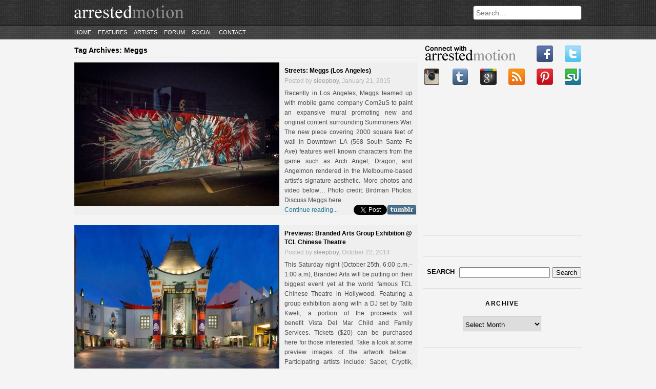

--- FILE ---
content_type: text/html; charset=UTF-8
request_url: https://arrestedmotion.com/tag/meggs/page/2/
body_size: 12575
content:
<!DOCTYPE html>
<html lang="en-US">
<head>
	<meta http-equiv="Content-Type" content="text/html; charset=UTF-8" />
	<meta charset="UTF-8" />
	<meta name="description" content="&quot;the aim of every artist is to arrest motion&#8230;&quot; -Faulkner" />
	<link rel="profile" href="https://gmpg.org/xfn/11" />
	<link rel="pingback" href="https://arrestedmotion.com/xmlrpc.php" />
	<title>Meggs &laquo; Arrested Motion</title>
	
<style>
#cmn_wrap {background:#f4f4f4; padding-top:10px !important}
body > header {margin-bottom:0 !important;}
</style>

						
	
	<!--[if lt IE 9]>
		<script src="https://html5shim.googlecode.com/svn/trunk/html5.js"></script>
	<![endif]-->
    
       
    
    	<meta property="og:title" content="Meggs &laquo; Arrested Motion"/>
	<meta property="og:type" content="article"/>
	<meta property="og:image" content="https://arrestedmotion.com/wp-content/uploads/2015/01/birdman-meggs-videogame-35-145x110.jpg"/>
	<meta property="og:site_name" content="ArrestedMotion"/>
	<meta property="og:description" content="&quot;the aim of every artist is to arrest motion&#8230;&quot; -Faulkner"/>

<meta property="og:url" content="https://arrestedmotion.com/2015/01/streets-meggs-los-angeles/"><meta rel="canonical" content="https://arrestedmotion.com/2015/01/streets-meggs-los-angeles/"><meta name='robots' content='max-image-preview:large' />
<script type="text/javascript">
/* <![CDATA[ */
window._wpemojiSettings = {"baseUrl":"https:\/\/s.w.org\/images\/core\/emoji\/15.0.3\/72x72\/","ext":".png","svgUrl":"https:\/\/s.w.org\/images\/core\/emoji\/15.0.3\/svg\/","svgExt":".svg","source":{"concatemoji":"https:\/\/arrestedmotion.com\/wp-includes\/js\/wp-emoji-release.min.js"}};
/*! This file is auto-generated */
!function(i,n){var o,s,e;function c(e){try{var t={supportTests:e,timestamp:(new Date).valueOf()};sessionStorage.setItem(o,JSON.stringify(t))}catch(e){}}function p(e,t,n){e.clearRect(0,0,e.canvas.width,e.canvas.height),e.fillText(t,0,0);var t=new Uint32Array(e.getImageData(0,0,e.canvas.width,e.canvas.height).data),r=(e.clearRect(0,0,e.canvas.width,e.canvas.height),e.fillText(n,0,0),new Uint32Array(e.getImageData(0,0,e.canvas.width,e.canvas.height).data));return t.every(function(e,t){return e===r[t]})}function u(e,t,n){switch(t){case"flag":return n(e,"\ud83c\udff3\ufe0f\u200d\u26a7\ufe0f","\ud83c\udff3\ufe0f\u200b\u26a7\ufe0f")?!1:!n(e,"\ud83c\uddfa\ud83c\uddf3","\ud83c\uddfa\u200b\ud83c\uddf3")&&!n(e,"\ud83c\udff4\udb40\udc67\udb40\udc62\udb40\udc65\udb40\udc6e\udb40\udc67\udb40\udc7f","\ud83c\udff4\u200b\udb40\udc67\u200b\udb40\udc62\u200b\udb40\udc65\u200b\udb40\udc6e\u200b\udb40\udc67\u200b\udb40\udc7f");case"emoji":return!n(e,"\ud83d\udc26\u200d\u2b1b","\ud83d\udc26\u200b\u2b1b")}return!1}function f(e,t,n){var r="undefined"!=typeof WorkerGlobalScope&&self instanceof WorkerGlobalScope?new OffscreenCanvas(300,150):i.createElement("canvas"),a=r.getContext("2d",{willReadFrequently:!0}),o=(a.textBaseline="top",a.font="600 32px Arial",{});return e.forEach(function(e){o[e]=t(a,e,n)}),o}function t(e){var t=i.createElement("script");t.src=e,t.defer=!0,i.head.appendChild(t)}"undefined"!=typeof Promise&&(o="wpEmojiSettingsSupports",s=["flag","emoji"],n.supports={everything:!0,everythingExceptFlag:!0},e=new Promise(function(e){i.addEventListener("DOMContentLoaded",e,{once:!0})}),new Promise(function(t){var n=function(){try{var e=JSON.parse(sessionStorage.getItem(o));if("object"==typeof e&&"number"==typeof e.timestamp&&(new Date).valueOf()<e.timestamp+604800&&"object"==typeof e.supportTests)return e.supportTests}catch(e){}return null}();if(!n){if("undefined"!=typeof Worker&&"undefined"!=typeof OffscreenCanvas&&"undefined"!=typeof URL&&URL.createObjectURL&&"undefined"!=typeof Blob)try{var e="postMessage("+f.toString()+"("+[JSON.stringify(s),u.toString(),p.toString()].join(",")+"));",r=new Blob([e],{type:"text/javascript"}),a=new Worker(URL.createObjectURL(r),{name:"wpTestEmojiSupports"});return void(a.onmessage=function(e){c(n=e.data),a.terminate(),t(n)})}catch(e){}c(n=f(s,u,p))}t(n)}).then(function(e){for(var t in e)n.supports[t]=e[t],n.supports.everything=n.supports.everything&&n.supports[t],"flag"!==t&&(n.supports.everythingExceptFlag=n.supports.everythingExceptFlag&&n.supports[t]);n.supports.everythingExceptFlag=n.supports.everythingExceptFlag&&!n.supports.flag,n.DOMReady=!1,n.readyCallback=function(){n.DOMReady=!0}}).then(function(){return e}).then(function(){var e;n.supports.everything||(n.readyCallback(),(e=n.source||{}).concatemoji?t(e.concatemoji):e.wpemoji&&e.twemoji&&(t(e.twemoji),t(e.wpemoji)))}))}((window,document),window._wpemojiSettings);
/* ]]> */
</script>
<link rel='stylesheet' id='style-css' href='https://arrestedmotion.com/wp-content/themes/arrestedmotion/assets/css/style.css' type='text/css' media='all' />
<link rel='stylesheet' id='orbit_css-css' href='https://arrestedmotion.com/wp-content/themes/arrestedmotion/assets/css/orbit.css' type='text/css' media='all' />
<style id='wp-emoji-styles-inline-css' type='text/css'>

	img.wp-smiley, img.emoji {
		display: inline !important;
		border: none !important;
		box-shadow: none !important;
		height: 1em !important;
		width: 1em !important;
		margin: 0 0.07em !important;
		vertical-align: -0.1em !important;
		background: none !important;
		padding: 0 !important;
	}
</style>
<script type="text/javascript" src="https://arrestedmotion.com/wp-includes/js/jquery/jquery.min.js" id="jquery-core-js"></script>
<script type="text/javascript" src="https://arrestedmotion.com/wp-includes/js/jquery/jquery-migrate.min.js" id="jquery-migrate-js"></script>
<script type="text/javascript" src="https://arrestedmotion.com/wp-content/themes/arrestedmotion/assets/js/jquery.orbit-1.2.3.min.js" id="orbit_js-js"></script>
<script type="text/javascript" src="https://arrestedmotion.com/wp-content/themes/arrestedmotion/assets/js/jquery.threedots.min.js" id="threedots-js"></script>
<script type="text/javascript" src="https://arrestedmotion.com/wp-content/themes/arrestedmotion/assets/js/custom.js" id="custom_script-js"></script>
<link rel="https://api.w.org/" href="https://arrestedmotion.com/wp-json/" /><link rel="alternate" title="JSON" type="application/json" href="https://arrestedmotion.com/wp-json/wp/v2/tags/2420" /><!-- Catalyst | Begin head script -->
<!-- Complex Catalyst plugin ver: 0.0.6 -->
<script data-cfasync="false" type="text/javascript">
    window.catalyst = window.catalyst || {cmd: []};

    var catalystConfig = {
        site: 'cmn_arrestedmotion', // set in admin
        silo: 's_sty', // set in admin
        zone: 'blog',
        tier: 'to,t2,subhome',
        kw: '',
        exclude: '',
        toolbar: {
            theme: 'light', // set in admin
        }
    };
</script>
<script async type="text/javascript" src="https://media.complex.com/common/catalyst.js"></script>
<!-- Catalyst | End head script -->
		<style type="text/css" id="wp-custom-css">
			article .post-excerpt {height: unset}

article .read-more {position: unset}

.share-buttons {left: 465px; bottom: 20px}

.share-twitter {left: 80px}		</style>
		
	


	
</head>

<body class="archive paged tag tag-meggs tag-2420 paged-2 tag-paged-2">


<header>

<div id="cmn_ad_tag_head"  class="fw_arrestedmotion"></div>
<script>window.catalyst.cmd.push('loadAds',[['top', 'cmn_ad_tag_head']]);</script>



	
	<div class="container">
		<a href="https://arrestedmotion.com"><img src="https://arrestedmotion.com/wp-content/themes/arrestedmotion/assets/img/logo.png" alt="ArrestedMotion logo"></a>

		<div id="search-bar">
			<form action="https://arrestedmotion.com" id="searchform" method="get" role="search">
				<input type="text" id="s" name="s" placeholder="Search...">
			</form>
		</div>
	</div><!-- .container -->
	<div class="container navigation">
		<nav>
			<div class="menu-primary-container"><ul id="menu-primary" class="menu"><li id="menu-item-181137" class="menu-item menu-item-type-custom menu-item-object-custom menu-item-181137"><a href="http://www.arrestedmotion.com">Home</a></li>
<li id="menu-item-181142" class="menu-item menu-item-type-post_type menu-item-object-page menu-item-181142"><a href="https://arrestedmotion.com/features/">Features</a></li>
<li id="menu-item-338437" class="menu-item menu-item-type-post_type menu-item-object-page menu-item-338437"><a href="https://arrestedmotion.com/artists/">Artists</a></li>
<li id="menu-item-181147" class="menu-item menu-item-type-custom menu-item-object-custom menu-item-181147"><a href="http://artchival.proboards.com">Forum</a></li>
<li id="menu-item-181148" class="menu-item menu-item-type-custom menu-item-object-custom menu-item-has-children menu-item-181148"><a href="/">Social</a>
<ul class="sub-menu">
	<li id="menu-item-181149" class="menu-item menu-item-type-custom menu-item-object-custom menu-item-181149"><a href="https://www.facebook.com/arrestedmotion">Facebook</a></li>
	<li id="menu-item-181150" class="menu-item menu-item-type-custom menu-item-object-custom menu-item-181150"><a href="https://instagram.heroku.com/users/arrestedmotion">Instagram</a></li>
	<li id="menu-item-181151" class="menu-item menu-item-type-custom menu-item-object-custom menu-item-181151"><a href="https://twitter.com/arrestedmotion">Twitter</a></li>
	<li id="menu-item-181152" class="menu-item menu-item-type-custom menu-item-object-custom menu-item-181152"><a href="https://arrestedmotion.tumblr.com/">tumblr</a></li>
	<li id="menu-item-181153" class="menu-item menu-item-type-custom menu-item-object-custom menu-item-181153"><a href="https://pinterest.com/arrestedmotion/">Pinterest</a></li>
</ul>
</li>
<li id="menu-item-332330" class="menu-item menu-item-type-post_type menu-item-object-page menu-item-332330"><a href="https://arrestedmotion.com/contact/">Contact</a></li>
</ul></div>		</nav>
	</div>
</header>



<div id="cmn_wrap">


<div id="page">

<div id="wrap">

	<div id="content">

		<div class="page-title">
			Tag Archives: <span>Meggs</span>		</div>

		
			
				<article id="post-269040" class="post-269040 post type-post status-publish format-standard has-post-thumbnail hentry category-features category-seen-on-streets category-street category-video tag-featured tag-features tag-los-angeles tag-meggs tag-seen-on-streets tag-slider-featured tag-street-urban-art tag-video">

			<figure class="post-thumbnail">
			<a href="https://arrestedmotion.com/2015/01/streets-meggs-los-angeles/" title="Streets: Meggs (Los Angeles)"><img width="400" height="280" src="https://arrestedmotion.com/wp-content/uploads/2015/01/birdman-meggs-videogame-35-400x280.jpg" class="attachment-homepage-thumbnail size-homepage-thumbnail wp-post-image" alt="" decoding="async" fetchpriority="high" /></a>
		</figure>
	
	<header>
		<h2><a href="https://arrestedmotion.com/2015/01/streets-meggs-los-angeles/" title="Streets: Meggs (Los Angeles)">Streets: Meggs (Los Angeles)</a></h2>
		<div class="post-info">
				Posted by <a href="https://arrestedmotion.com/author/sleepboy/">sleepboy</a>, January 21, 2015		</div><!-- .post-info -->
	</header>

	<div class="post-excerpt">
					<div class="ellipsis-excerpt">
				<span class='ellipsis_text'>
					Recently in Los Angeles, Meggs teamed up with mobile game company Com2uS to paint an expansive mural promoting new and original content surrounding Summoners War. The new piece covering 2000 square feet of wall in Downtown LA (568 South Sante Fe Ave) features well known characters from the game such as Arch Angel, Dragon, and Angelmon rendered in the Melbourne-based artist&#8217;s signature aesthetic. More photos and video below&#8230; Photo credit: Birdman Photos. Discuss Meggs here.				</span>
			</div>
				<div class="read-more"><a href="https://arrestedmotion.com/2015/01/streets-meggs-los-angeles/">Continue reading...</a></div>
		<div class="share-buttons">
	<!-- FB -->
	<div class="share-fb">
		<iframe src="https://www.facebook.com/plugins/like.php?href=https://arrestedmotion.com/2015/01/streets-meggs-los-angeles/&layout=button_count&show_faces=false&width=75&action=like&font=arial&colorscheme=light&height=21" scrolling="no" frameborder="0" allowTransparency="true"></iframe>
	</div>

	<!-- TWITTER -->
	<div class="share-twitter">
		<a href="https://twitter.com/share" class="twitter-share-button" data-url="https://arrestedmotion.com/2015/01/streets-meggs-los-angeles/" data-text="Streets: Meggs (Los Angeles)" data-via="arrestedmotion" data-count="none">Tweet</a>
		<script>!function(d,s,id){var js,fjs=d.getElementsByTagName(s)[0];if(!d.getElementById(id)){js=d.createElement(s);js.id=id;js.src="//platform.twitter.com/widgets.js";fjs.parentNode.insertBefore(js,fjs);}}(document,"script","twitter-wjs");</script>
	</div>

	<!-- TUMBLR -->
	<div class="share-tumblr">
		<a target="_blank" href="https://www.tumblr.com/share/link?url=https%3A%2F%2Farrestedmotion.com%2F2015%2F01%2Fstreets-meggs-los-angeles%2F&name=Streets: Meggs (Los Angeles)">
			<img src="https://arrestedmotion.com/wp-content/themes/arrestedmotion/assets/img/social/tumblr_wide.png">
		</a>
	</div>

	</div><!-- .share-buttons -->	</div><!-- .post-excerpt -->

</article>

			
				<article id="post-263652" class="post-263652 post type-post status-publish format-standard has-post-thumbnail hentry category-benefits category-contemporary category-low-brow category-shows-events category-street tag-benefits tag-branded-arts tag-contemporary-art tag-cyrcle tag-los-angeles tag-low-brow-pop-surrealism tag-meggs tag-saber tag-shows-events tag-street-urban-art tag-yoskay-yamamoto">

			<figure class="post-thumbnail">
			<a href="https://arrestedmotion.com/2014/10/previews-branded-arts-group-exhibition-tcl-chinese-theatre/" title="Previews: Branded Arts Group Exhibition @ TCL Chinese Theatre"><img width="400" height="280" src="https://arrestedmotion.com/wp-content/uploads/2014/10/10726291_10153258916922589_1899401472_n-400x280.jpg" class="attachment-homepage-thumbnail size-homepage-thumbnail wp-post-image" alt="" decoding="async" /></a>
		</figure>
	
	<header>
		<h2><a href="https://arrestedmotion.com/2014/10/previews-branded-arts-group-exhibition-tcl-chinese-theatre/" title="Previews: Branded Arts Group Exhibition @ TCL Chinese Theatre">Previews: Branded Arts Group Exhibition @ TCL Chinese Theatre</a></h2>
		<div class="post-info">
				Posted by <a href="https://arrestedmotion.com/author/sleepboy/">sleepboy</a>, October 22, 2014		</div><!-- .post-info -->
	</header>

	<div class="post-excerpt">
					<div class="ellipsis-excerpt">
				<span class='ellipsis_text'>
					This Saturday night (October 25th, 6:00 p.m.–1:00 a.m), Branded Arts will be putting on their biggest event yet at the world famous TCL Chinese Theatre in Hollywood. Featuring a group exhibition along with a DJ set by Talib Kweli, a portion of the proceeds will benefit Vista Del Mar Child and Family Services. Tickets ($20) can be purchased here for those interested. Take a look at some preview images of the artwork below&#8230; Participating artists include: Saber, Cryptik, Yoskay Yamamoto, Mear One, Dabs Myla, Hebru Brantley, Axis, Andrew Hem, [&hellip;]				</span>
			</div>
				<div class="read-more"><a href="https://arrestedmotion.com/2014/10/previews-branded-arts-group-exhibition-tcl-chinese-theatre/">Continue reading...</a></div>
		<div class="share-buttons">
	<!-- FB -->
	<div class="share-fb">
		<iframe src="https://www.facebook.com/plugins/like.php?href=https://arrestedmotion.com/2014/10/previews-branded-arts-group-exhibition-tcl-chinese-theatre/&layout=button_count&show_faces=false&width=75&action=like&font=arial&colorscheme=light&height=21" scrolling="no" frameborder="0" allowTransparency="true"></iframe>
	</div>

	<!-- TWITTER -->
	<div class="share-twitter">
		<a href="https://twitter.com/share" class="twitter-share-button" data-url="https://arrestedmotion.com/2014/10/previews-branded-arts-group-exhibition-tcl-chinese-theatre/" data-text="Previews: Branded Arts Group Exhibition @ TCL Chinese Theatre" data-via="arrestedmotion" data-count="none">Tweet</a>
		<script>!function(d,s,id){var js,fjs=d.getElementsByTagName(s)[0];if(!d.getElementById(id)){js=d.createElement(s);js.id=id;js.src="//platform.twitter.com/widgets.js";fjs.parentNode.insertBefore(js,fjs);}}(document,"script","twitter-wjs");</script>
	</div>

	<!-- TUMBLR -->
	<div class="share-tumblr">
		<a target="_blank" href="https://www.tumblr.com/share/link?url=https%3A%2F%2Farrestedmotion.com%2F2014%2F10%2Fpreviews-branded-arts-group-exhibition-tcl-chinese-theatre%2F&name=Previews: Branded Arts Group Exhibition @ TCL Chinese Theatre">
			<img src="https://arrestedmotion.com/wp-content/themes/arrestedmotion/assets/img/social/tumblr_wide.png">
		</a>
	</div>

	</div><!-- .share-buttons -->	</div><!-- .post-excerpt -->

</article>

			
				<article id="post-257916" class="post-257916 post type-post status-publish format-standard has-post-thumbnail hentry category-features category-seen-on-streets category-shows-events category-street tag-1xrun tag-aaron-glasson tag-celeste-byers tag-cinzah-merkens tag-curiot tag-features tag-hannah-stouffer tag-meggs tag-mexico tag-nosego tag-pangeaseed tag-pelucas tag-saner tag-seen-on-streets tag-shark-toof tag-smithe tag-street-urban-art tag-tatiana-suarez tag-tristan-eaton tag-vexta tag-yoh-nagao">

			<figure class="post-thumbnail">
			<a href="https://arrestedmotion.com/2014/08/streets-sea-walls-murals-for-ocean-mexico-expedition/" title="Streets: Sea Walls: Murals for Oceans &#8211; Mexico Expedition"><img width="400" height="280" src="https://arrestedmotion.com/wp-content/uploads/2014/08/17-Curiot-2-400x280.jpg" class="attachment-homepage-thumbnail size-homepage-thumbnail wp-post-image" alt="" decoding="async" /></a>
		</figure>
	
	<header>
		<h2><a href="https://arrestedmotion.com/2014/08/streets-sea-walls-murals-for-ocean-mexico-expedition/" title="Streets: Sea Walls: Murals for Oceans &#8211; Mexico Expedition">Streets: Sea Walls: Murals for Oceans &#8211; Mexico Expedition</a></h2>
		<div class="post-info">
				Posted by <a href="https://arrestedmotion.com/author/sasha/">SAL</a>, August 15, 2014		</div><!-- .post-info -->
	</header>

	<div class="post-excerpt">
					<div class="ellipsis-excerpt">
				<span class='ellipsis_text'>
					A couple of weeks ago Pangeaseed.org wrapped up another praiseworthy project on the island of Isla Mujeres, Mexico &#8211; Sea Walls: Murals for Oceans – Mexico Expedition. For this event that took place from July 20-28, they invited a group of international artists to help raise awareness for the conservation of the ocean.  Similar to what they did with POW! WOW! Hawaii earlier this year (covered), 1xRun.com released a series of limited edition prints along with this event, with 100% of the proceeds going towards funding the programme. Greatly needed protection for the [&hellip;]				</span>
			</div>
				<div class="read-more"><a href="https://arrestedmotion.com/2014/08/streets-sea-walls-murals-for-ocean-mexico-expedition/">Continue reading...</a></div>
		<div class="share-buttons">
	<!-- FB -->
	<div class="share-fb">
		<iframe src="https://www.facebook.com/plugins/like.php?href=https://arrestedmotion.com/2014/08/streets-sea-walls-murals-for-ocean-mexico-expedition/&layout=button_count&show_faces=false&width=75&action=like&font=arial&colorscheme=light&height=21" scrolling="no" frameborder="0" allowTransparency="true"></iframe>
	</div>

	<!-- TWITTER -->
	<div class="share-twitter">
		<a href="https://twitter.com/share" class="twitter-share-button" data-url="https://arrestedmotion.com/2014/08/streets-sea-walls-murals-for-ocean-mexico-expedition/" data-text="Streets: Sea Walls: Murals for Oceans &#8211; Mexico Expedition" data-via="arrestedmotion" data-count="none">Tweet</a>
		<script>!function(d,s,id){var js,fjs=d.getElementsByTagName(s)[0];if(!d.getElementById(id)){js=d.createElement(s);js.id=id;js.src="//platform.twitter.com/widgets.js";fjs.parentNode.insertBefore(js,fjs);}}(document,"script","twitter-wjs");</script>
	</div>

	<!-- TUMBLR -->
	<div class="share-tumblr">
		<a target="_blank" href="https://www.tumblr.com/share/link?url=https%3A%2F%2Farrestedmotion.com%2F2014%2F08%2Fstreets-sea-walls-murals-for-ocean-mexico-expedition%2F&name=Streets: Sea Walls: Murals for Oceans &#8211; Mexico Expedition">
			<img src="https://arrestedmotion.com/wp-content/themes/arrestedmotion/assets/img/social/tumblr_wide.png">
		</a>
	</div>

	</div><!-- .share-buttons -->	</div><!-- .post-excerpt -->

</article>

			
				<article id="post-248735" class="post-248735 post type-post status-publish format-standard has-post-thumbnail hentry category-contemporary category-features category-rewind category-street category-video tag-aaron-koblin tag-adam-friedman tag-ben-eine tag-canemorto tag-contemporary-art tag-cyrcle tag-ema-jons tag-features tag-janet-echelman tag-jeff-koons tag-joyce-pensato tag-katsu tag-madsteez tag-meggs tag-rewind tag-rone tag-scott-reeder tag-sterling-ruby tag-street-urban-art tag-swoon tag-video tag-weston-karnes">

			<figure class="post-thumbnail">
			<a href="https://arrestedmotion.com/2014/04/rewind-mar-8-mar-13/" title="Rewind: April 8 – April 13"><img width="400" height="280" src="https://arrestedmotion.com/wp-content/uploads/2014/04/photo-1-400x280.jpg" class="attachment-homepage-thumbnail size-homepage-thumbnail wp-post-image" alt="" decoding="async" loading="lazy" /></a>
		</figure>
	
	<header>
		<h2><a href="https://arrestedmotion.com/2014/04/rewind-mar-8-mar-13/" title="Rewind: April 8 – April 13">Rewind: April 8 – April 13</a></h2>
		<div class="post-info">
				Posted by <a href="https://arrestedmotion.com/author/sleepboy/">sleepboy</a>, April 13, 2014		</div><!-- .post-info -->
	</header>

	<div class="post-excerpt">
					<div class="ellipsis-excerpt">
				<span class='ellipsis_text'>
					Keeping things going, we have another Rewind summary for you this week. First up is origami artist Sipho Mabona, who recently folded a life-sized elephant from a since giant sheet of paper. He and his team of nearly a dozen people worked over four weeks to create the 10 foot tall sculpture. Financed through Indiegogo, the crowd funded project is now on view at KKLB in Beromünster, Switzerland. Check out the video below and more photos at My Modern Met. Other worthy videos below&#8230; Joyce Pensato at [&hellip;]				</span>
			</div>
				<div class="read-more"><a href="https://arrestedmotion.com/2014/04/rewind-mar-8-mar-13/">Continue reading...</a></div>
		<div class="share-buttons">
	<!-- FB -->
	<div class="share-fb">
		<iframe src="https://www.facebook.com/plugins/like.php?href=https://arrestedmotion.com/2014/04/rewind-mar-8-mar-13/&layout=button_count&show_faces=false&width=75&action=like&font=arial&colorscheme=light&height=21" scrolling="no" frameborder="0" allowTransparency="true"></iframe>
	</div>

	<!-- TWITTER -->
	<div class="share-twitter">
		<a href="https://twitter.com/share" class="twitter-share-button" data-url="https://arrestedmotion.com/2014/04/rewind-mar-8-mar-13/" data-text="Rewind: April 8 – April 13" data-via="arrestedmotion" data-count="none">Tweet</a>
		<script>!function(d,s,id){var js,fjs=d.getElementsByTagName(s)[0];if(!d.getElementById(id)){js=d.createElement(s);js.id=id;js.src="//platform.twitter.com/widgets.js";fjs.parentNode.insertBefore(js,fjs);}}(document,"script","twitter-wjs");</script>
	</div>

	<!-- TUMBLR -->
	<div class="share-tumblr">
		<a target="_blank" href="https://www.tumblr.com/share/link?url=https%3A%2F%2Farrestedmotion.com%2F2014%2F04%2Frewind-mar-8-mar-13%2F&name=Rewind: April 8 – April 13">
			<img src="https://arrestedmotion.com/wp-content/themes/arrestedmotion/assets/img/social/tumblr_wide.png">
		</a>
	</div>

	</div><!-- .share-buttons -->	</div><!-- .post-excerpt -->

</article>

			
				<article id="post-244458" class="post-244458 post type-post status-publish format-standard has-post-thumbnail hentry category-shows-events category-street tag-123klan tag-aiko tag-andrew-schoultz tag-bask tag-brendan-monroe tag-buff-monster tag-dabs-myla tag-gaia tag-glenn-barr tag-hawaii tag-honolulu tag-insa tag-meggs tag-nychos tag-pow-wow tag-pow-wow-14 tag-push tag-reka tag-seth-painter tag-shows-events tag-tristan-eaton">

			<figure class="post-thumbnail">
			<a href="https://arrestedmotion.com/2014/02/pow-wow-14-murals-first-look/" title="POW! WOW! &#8217;14: Murals &#8211; First Look"><img width="400" height="280" src="https://arrestedmotion.com/wp-content/uploads/2014/02/DSC01336-400x280.jpg" class="attachment-homepage-thumbnail size-homepage-thumbnail wp-post-image" alt="" decoding="async" loading="lazy" /></a>
		</figure>
	
	<header>
		<h2><a href="https://arrestedmotion.com/2014/02/pow-wow-14-murals-first-look/" title="POW! WOW! &#8217;14: Murals &#8211; First Look">POW! WOW! &#8217;14: Murals &#8211; First Look</a></h2>
		<div class="post-info">
				Posted by <a href="https://arrestedmotion.com/author/sleepboy/">sleepboy</a>, February 12, 2014		</div><!-- .post-info -->
	</header>

	<div class="post-excerpt">
					<div class="ellipsis-excerpt">
				<span class='ellipsis_text'>
					A major component of the POW WOW festival in Hawaii is of course the public art that goes up over a week, mostly in the industrial district of Kaka&#8217;ako. AM spent some of the last two days walking the streets chatting to artists and admiring the murals going up that not only display the skills of these painters from all over the world, but often times tests their collaborative problem-solving that occurs when working on joint walls (like the one above between Buff Monster and Nychos). Take [&hellip;]				</span>
			</div>
				<div class="read-more"><a href="https://arrestedmotion.com/2014/02/pow-wow-14-murals-first-look/">Continue reading...</a></div>
		<div class="share-buttons">
	<!-- FB -->
	<div class="share-fb">
		<iframe src="https://www.facebook.com/plugins/like.php?href=https://arrestedmotion.com/2014/02/pow-wow-14-murals-first-look/&layout=button_count&show_faces=false&width=75&action=like&font=arial&colorscheme=light&height=21" scrolling="no" frameborder="0" allowTransparency="true"></iframe>
	</div>

	<!-- TWITTER -->
	<div class="share-twitter">
		<a href="https://twitter.com/share" class="twitter-share-button" data-url="https://arrestedmotion.com/2014/02/pow-wow-14-murals-first-look/" data-text="POW! WOW! &#8217;14: Murals &#8211; First Look" data-via="arrestedmotion" data-count="none">Tweet</a>
		<script>!function(d,s,id){var js,fjs=d.getElementsByTagName(s)[0];if(!d.getElementById(id)){js=d.createElement(s);js.id=id;js.src="//platform.twitter.com/widgets.js";fjs.parentNode.insertBefore(js,fjs);}}(document,"script","twitter-wjs");</script>
	</div>

	<!-- TUMBLR -->
	<div class="share-tumblr">
		<a target="_blank" href="https://www.tumblr.com/share/link?url=https%3A%2F%2Farrestedmotion.com%2F2014%2F02%2Fpow-wow-14-murals-first-look%2F&name=POW! WOW! &#8217;14: Murals &#8211; First Look">
			<img src="https://arrestedmotion.com/wp-content/themes/arrestedmotion/assets/img/social/tumblr_wide.png">
		</a>
	</div>

	</div><!-- .share-buttons -->	</div><!-- .post-excerpt -->

</article>

			
				<article id="post-244001" class="post-244001 post type-post status-publish format-standard has-post-thumbnail hentry category-contemporary category-low-brow category-releases category-street tag-123klan tag-angry-woebots tag-augustine-kofie tag-brendan-monroe tag-contemporary-art tag-cyrcle tag-dave-kinsey tag-gaia tag-glenn-barr tag-low-brow-pop-surrealism tag-madsteez tag-meggs tag-pow-wow tag-pow-wow-14 tag-prints tag-releases tag-roids tag-street-urban-art tag-wayne-white">

			<figure class="post-thumbnail">
			<a href="https://arrestedmotion.com/2014/02/pow-wow-14-1xrun-prints-show/" title="POW WOW &#8217;14 &#038; 1xRUN Prints &#038; Show"><img width="400" height="280" src="https://arrestedmotion.com/wp-content/uploads/2014/02/1xrun-brendan-monroe-spill-gold-silver-24x36-blog-hero-400x280.jpg" class="attachment-homepage-thumbnail size-homepage-thumbnail wp-post-image" alt="" decoding="async" loading="lazy" /></a>
		</figure>
	
	<header>
		<h2><a href="https://arrestedmotion.com/2014/02/pow-wow-14-1xrun-prints-show/" title="POW WOW &#8217;14 &#038; 1xRUN Prints &#038; Show">POW WOW &#8217;14 &#038; 1xRUN Prints &#038; Show</a></h2>
		<div class="post-info">
				Posted by <a href="https://arrestedmotion.com/author/sleepboy/">sleepboy</a>, February 6, 2014		</div><!-- .post-info -->
	</header>

	<div class="post-excerpt">
					<div class="ellipsis-excerpt">
				<span class='ellipsis_text'>
					The annual POW! WOW! art retreat in Hawaii starts this weekend and 1xRUN will be on site to work on a special show at Loft in Space / Fresh Cafe set to open on February 14th. They have also partnered with Pangea Seed, a local non profit, to exhibit prints from their archives and their new Sametan figure customized by over 30 artists. In addition, 1xRUN will be releasing a series of prints from participating 2014 POW! WOW! artists including Roids, Ron English, Tristan Eaton, Aaron De La Cruz, BASK, Meggs, Persue 1 &amp; 2, Angry Woebots 1 &amp; 2, Dave Kinsey, 123 Klan, Insa, Brendan Monroe Gold &amp; Silver, Hannah Stouffer, Inti, Prime, Estria, Cyrcle, Defer, Cope2, Indie [&hellip;]				</span>
			</div>
				<div class="read-more"><a href="https://arrestedmotion.com/2014/02/pow-wow-14-1xrun-prints-show/">Continue reading...</a></div>
		<div class="share-buttons">
	<!-- FB -->
	<div class="share-fb">
		<iframe src="https://www.facebook.com/plugins/like.php?href=https://arrestedmotion.com/2014/02/pow-wow-14-1xrun-prints-show/&layout=button_count&show_faces=false&width=75&action=like&font=arial&colorscheme=light&height=21" scrolling="no" frameborder="0" allowTransparency="true"></iframe>
	</div>

	<!-- TWITTER -->
	<div class="share-twitter">
		<a href="https://twitter.com/share" class="twitter-share-button" data-url="https://arrestedmotion.com/2014/02/pow-wow-14-1xrun-prints-show/" data-text="POW WOW &#8217;14 &#038; 1xRUN Prints &#038; Show" data-via="arrestedmotion" data-count="none">Tweet</a>
		<script>!function(d,s,id){var js,fjs=d.getElementsByTagName(s)[0];if(!d.getElementById(id)){js=d.createElement(s);js.id=id;js.src="//platform.twitter.com/widgets.js";fjs.parentNode.insertBefore(js,fjs);}}(document,"script","twitter-wjs");</script>
	</div>

	<!-- TUMBLR -->
	<div class="share-tumblr">
		<a target="_blank" href="https://www.tumblr.com/share/link?url=https%3A%2F%2Farrestedmotion.com%2F2014%2F02%2Fpow-wow-14-1xrun-prints-show%2F&name=POW WOW &#8217;14 &#038; 1xRUN Prints &#038; Show">
			<img src="https://arrestedmotion.com/wp-content/themes/arrestedmotion/assets/img/social/tumblr_wide.png">
		</a>
	</div>

	</div><!-- .share-buttons -->	</div><!-- .post-excerpt -->

</article>

			
				<article id="post-243081" class="post-243081 post type-post status-publish format-standard has-post-thumbnail hentry category-contemporary category-fairs category-low-brow category-openings category-sculpture category-shows-events tag-adam-wallacavage tag-art-fairs tag-augustine-kofie tag-casey-weldon tag-contemporary-art tag-esao-andrews tag-featured tag-femke-hiemstra tag-joram-roukes tag-la-art-show tag-la-art-show-14 tag-liz-mcgrath tag-los-angeles tag-low-brow-pop-surrealism tag-lucien-shapiro tag-mark-ryden tag-martin-wittfooth tag-matt-dangler tag-meggs tag-nathan-ota tag-paul-booth tag-ransom-mitchell tag-scott-hove tag-scott-listfield tag-scott-radke tag-shawn-huckins tag-shows-events tag-slider-featured tag-travis-louie">

			<figure class="post-thumbnail">
			<a href="https://arrestedmotion.com/2014/01/la-art-show-14-littletopia/" title="LA Art Show &#8217;14: Littletopia"><img width="400" height="280" src="https://arrestedmotion.com/wp-content/uploads/2014/01/DSC01117-400x280.jpg" class="attachment-homepage-thumbnail size-homepage-thumbnail wp-post-image" alt="" decoding="async" loading="lazy" /></a>
		</figure>
	
	<header>
		<h2><a href="https://arrestedmotion.com/2014/01/la-art-show-14-littletopia/" title="LA Art Show &#8217;14: Littletopia">LA Art Show &#8217;14: Littletopia</a></h2>
		<div class="post-info">
				Posted by <a href="https://arrestedmotion.com/author/sleepboy/">sleepboy</a>, January 23, 2014		</div><!-- .post-info -->
	</header>

	<div class="post-excerpt">
					<div class="ellipsis-excerpt">
				<span class='ellipsis_text'>
					Last week when AM stopped by the LA Art Show, we made sure to pay a visit to the special Littletopia section curated by Red Truck Gallery. Featuring an array of artists and art that is seldom seen at the event, this part of the fair saw a healthy and steady stream of visitors. Participants included galleries like Sloan Fine Art, Breeze Block, La Luz de Jesus, Last Rites, Roq La Rue, Spoke Art, Thinkspace, and Varnish Fine Art. Take a look at some more photos below&#8230; Discuss this show here.				</span>
			</div>
				<div class="read-more"><a href="https://arrestedmotion.com/2014/01/la-art-show-14-littletopia/">Continue reading...</a></div>
		<div class="share-buttons">
	<!-- FB -->
	<div class="share-fb">
		<iframe src="https://www.facebook.com/plugins/like.php?href=https://arrestedmotion.com/2014/01/la-art-show-14-littletopia/&layout=button_count&show_faces=false&width=75&action=like&font=arial&colorscheme=light&height=21" scrolling="no" frameborder="0" allowTransparency="true"></iframe>
	</div>

	<!-- TWITTER -->
	<div class="share-twitter">
		<a href="https://twitter.com/share" class="twitter-share-button" data-url="https://arrestedmotion.com/2014/01/la-art-show-14-littletopia/" data-text="LA Art Show &#8217;14: Littletopia" data-via="arrestedmotion" data-count="none">Tweet</a>
		<script>!function(d,s,id){var js,fjs=d.getElementsByTagName(s)[0];if(!d.getElementById(id)){js=d.createElement(s);js.id=id;js.src="//platform.twitter.com/widgets.js";fjs.parentNode.insertBefore(js,fjs);}}(document,"script","twitter-wjs");</script>
	</div>

	<!-- TUMBLR -->
	<div class="share-tumblr">
		<a target="_blank" href="https://www.tumblr.com/share/link?url=https%3A%2F%2Farrestedmotion.com%2F2014%2F01%2Fla-art-show-14-littletopia%2F&name=LA Art Show &#8217;14: Littletopia">
			<img src="https://arrestedmotion.com/wp-content/themes/arrestedmotion/assets/img/social/tumblr_wide.png">
		</a>
	</div>

	</div><!-- .share-buttons -->	</div><!-- .post-excerpt -->

</article>

			
				<article id="post-242831" class="post-242831 post type-post status-publish format-standard has-post-thumbnail hentry category-contemporary category-low-brow category-shows-events category-street tag-123klan tag-aaron-de-la-cruz tag-andrew-schoultz tag-apex tag-bask tag-brendan-monroe tag-contemporary-art tag-cope2 tag-cyrcle tag-dabs-myla tag-dave-kinsey tag-defer tag-gage-hamilton tag-gaia tag-glenn-barr tag-hanasaurusrex tag-hannah-stouffer tag-hawaii tag-indie-184 tag-insa tag-inti tag-jeff-hamada tag-jessie-unterhalter tag-katey-truhn tag-know-hope tag-kofie tag-lady-aiko tag-low-brow-pop-surrealism tag-madsteez tag-meggs tag-mimi-pond tag-norm tag-nychos tag-persue tag-pow-wow tag-pow-wow-14 tag-reach tag-reka tag-roids tag-ron-english tag-seth-globepainter tag-shows-events tag-skinner tag-spencer-keeton-cunningham tag-street-urban-art tag-tatiana-suarez tag-tristan-eaton tag-vhils tag-wayne-white">

			<figure class="post-thumbnail">
			<a href="https://arrestedmotion.com/2014/01/previews-pow-wow-2014/" title="Previews: POW! WOW! (2014)"><img width="400" height="280" src="https://arrestedmotion.com/wp-content/uploads/2014/01/Screen-Shot-2014-01-16-at-9.02-400x280.jpg" class="attachment-homepage-thumbnail size-homepage-thumbnail wp-post-image" alt="" decoding="async" loading="lazy" /></a>
		</figure>
	
	<header>
		<h2><a href="https://arrestedmotion.com/2014/01/previews-pow-wow-2014/" title="Previews: POW! WOW! (2014)">Previews: POW! WOW! (2014)</a></h2>
		<div class="post-info">
				Posted by <a href="https://arrestedmotion.com/author/sleepboy/">sleepboy</a>, January 17, 2014		</div><!-- .post-info -->
	</header>

	<div class="post-excerpt">
					<div class="ellipsis-excerpt">
				<span class='ellipsis_text'>
					After sharing with you a video recap from last year&#8217;s POW! WOW! in Hawaii (covered), it&#8217;s time to tell you more about this year&#8217;s event as it is fast approaching. It seems every year, this gathering of creative gets bigger and better with 2014 being no different. Visiting artists include 123Klan, Aaron De La Cruz, Apex, Andrew Schoultz, Bask, Brendan Monroe, Cope2, Cyrcle, Dabs Myla, Dave Kinsey, Defer, Gage Hamilton, Gaia, Glenn Barr, Hanasaurusrex, Hannah Stouffer, Indie 184, INSA, Inti, Jeff Hamada, Jessie Unterhalter, Katey Truhn, Know Hope, [&hellip;]				</span>
			</div>
				<div class="read-more"><a href="https://arrestedmotion.com/2014/01/previews-pow-wow-2014/">Continue reading...</a></div>
		<div class="share-buttons">
	<!-- FB -->
	<div class="share-fb">
		<iframe src="https://www.facebook.com/plugins/like.php?href=https://arrestedmotion.com/2014/01/previews-pow-wow-2014/&layout=button_count&show_faces=false&width=75&action=like&font=arial&colorscheme=light&height=21" scrolling="no" frameborder="0" allowTransparency="true"></iframe>
	</div>

	<!-- TWITTER -->
	<div class="share-twitter">
		<a href="https://twitter.com/share" class="twitter-share-button" data-url="https://arrestedmotion.com/2014/01/previews-pow-wow-2014/" data-text="Previews: POW! WOW! (2014)" data-via="arrestedmotion" data-count="none">Tweet</a>
		<script>!function(d,s,id){var js,fjs=d.getElementsByTagName(s)[0];if(!d.getElementById(id)){js=d.createElement(s);js.id=id;js.src="//platform.twitter.com/widgets.js";fjs.parentNode.insertBefore(js,fjs);}}(document,"script","twitter-wjs");</script>
	</div>

	<!-- TUMBLR -->
	<div class="share-tumblr">
		<a target="_blank" href="https://www.tumblr.com/share/link?url=https%3A%2F%2Farrestedmotion.com%2F2014%2F01%2Fpreviews-pow-wow-2014%2F&name=Previews: POW! WOW! (2014)">
			<img src="https://arrestedmotion.com/wp-content/themes/arrestedmotion/assets/img/social/tumblr_wide.png">
		</a>
	</div>

	</div><!-- .share-buttons -->	</div><!-- .post-excerpt -->

</article>

			
				<article id="post-240505" class="post-240505 post type-post status-publish format-standard has-post-thumbnail hentry category-features category-seen-on-streets category-street category-video tag-echo tag-features tag-graffiti tag-insa tag-meggs tag-risk tag-seen-on-streets tag-street-urban-art tag-uglar tag-video">

			<figure class="post-thumbnail">
			<a href="https://arrestedmotion.com/2013/12/streets-risk-meggs-insa-uglar-echo-abandoned-water-park-project/" title="Streets: Risk, Meggs, Insa, Uglar, Echo &#8211; Abandoned Water Park Project"><img width="400" height="280" src="https://arrestedmotion.com/wp-content/uploads/2013/12/G-4Dwg6cWNA_7XtwGKJvTVKk1zJBKYFnOMewFXG67us-400x280.jpeg" class="attachment-homepage-thumbnail size-homepage-thumbnail wp-post-image" alt="" decoding="async" loading="lazy" /></a>
		</figure>
	
	<header>
		<h2><a href="https://arrestedmotion.com/2013/12/streets-risk-meggs-insa-uglar-echo-abandoned-water-park-project/" title="Streets: Risk, Meggs, Insa, Uglar, Echo &#8211; Abandoned Water Park Project">Streets: Risk, Meggs, Insa, Uglar, Echo &#8211; Abandoned Water Park Project</a></h2>
		<div class="post-info">
				Posted by <a href="https://arrestedmotion.com/author/sleepboy/">sleepboy</a>, December 16, 2013		</div><!-- .post-info -->
	</header>

	<div class="post-excerpt">
					<div class="ellipsis-excerpt">
				<span class='ellipsis_text'>
					One of our contributing photographers in the past, Birdman, recently arranged for some artists to paint in an abandoned water park located somewhere in the Mojave Desert between California and Las Vegas. The project in association with VNA saw Risk, Meggs, Insa (along with some suicide girls decked out in Insa gear), Uglar, and Echo made their mark in and around the structures that exuded the aura of a failed American Dream. More photos from the can be seen in Issue 24 of Very Nearly Almost Magazine with some [&hellip;]				</span>
			</div>
				<div class="read-more"><a href="https://arrestedmotion.com/2013/12/streets-risk-meggs-insa-uglar-echo-abandoned-water-park-project/">Continue reading...</a></div>
		<div class="share-buttons">
	<!-- FB -->
	<div class="share-fb">
		<iframe src="https://www.facebook.com/plugins/like.php?href=https://arrestedmotion.com/2013/12/streets-risk-meggs-insa-uglar-echo-abandoned-water-park-project/&layout=button_count&show_faces=false&width=75&action=like&font=arial&colorscheme=light&height=21" scrolling="no" frameborder="0" allowTransparency="true"></iframe>
	</div>

	<!-- TWITTER -->
	<div class="share-twitter">
		<a href="https://twitter.com/share" class="twitter-share-button" data-url="https://arrestedmotion.com/2013/12/streets-risk-meggs-insa-uglar-echo-abandoned-water-park-project/" data-text="Streets: Risk, Meggs, Insa, Uglar, Echo &#8211; Abandoned Water Park Project" data-via="arrestedmotion" data-count="none">Tweet</a>
		<script>!function(d,s,id){var js,fjs=d.getElementsByTagName(s)[0];if(!d.getElementById(id)){js=d.createElement(s);js.id=id;js.src="//platform.twitter.com/widgets.js";fjs.parentNode.insertBefore(js,fjs);}}(document,"script","twitter-wjs");</script>
	</div>

	<!-- TUMBLR -->
	<div class="share-tumblr">
		<a target="_blank" href="https://www.tumblr.com/share/link?url=https%3A%2F%2Farrestedmotion.com%2F2013%2F12%2Fstreets-risk-meggs-insa-uglar-echo-abandoned-water-park-project%2F&name=Streets: Risk, Meggs, Insa, Uglar, Echo &#8211; Abandoned Water Park Project">
			<img src="https://arrestedmotion.com/wp-content/themes/arrestedmotion/assets/img/social/tumblr_wide.png">
		</a>
	</div>

	</div><!-- .share-buttons -->	</div><!-- .post-excerpt -->

</article>

			
				<article id="post-229858" class="post-229858 post type-post status-publish format-standard has-post-thumbnail hentry category-features category-seen-on-streets category-shows-events category-street tag-blaine-fontana tag-erik-otto tag-features tag-forest-for-the-trees tag-gage-hamiliton tag-hellion-gallery tag-j-shea tag-jun-inoue tag-kamea-hadar tag-madsteez tag-marcelo-macedo tag-matt-wagner tag-meggs tag-mhak tag-michael-salter tag-murals tag-oyama-enrico-isamu-letter tag-portland tag-rone tag-sam-rodriguez tag-seen-on-streets tag-shows-events tag-street-urban-art tag-taka-sudo tag-yoskay-yamamoto tag-zach-yarrington">

			<figure class="post-thumbnail">
			<a href="https://arrestedmotion.com/2013/09/streets-forest-for-the-trees-murals-in-portland/" title="Streets: Forest For The Trees &#8211; Murals in Portland"><img width="400" height="280" src="https://arrestedmotion.com/wp-content/uploads/2013/08/blainefontana-400x280.jpg" class="attachment-homepage-thumbnail size-homepage-thumbnail wp-post-image" alt="" decoding="async" loading="lazy" /></a>
		</figure>
	
	<header>
		<h2><a href="https://arrestedmotion.com/2013/09/streets-forest-for-the-trees-murals-in-portland/" title="Streets: Forest For The Trees &#8211; Murals in Portland">Streets: Forest For The Trees &#8211; Murals in Portland</a></h2>
		<div class="post-info">
				Posted by <a href="https://arrestedmotion.com/author/sven/">sven</a>, September 2, 2013		</div><!-- .post-info -->
	</header>

	<div class="post-excerpt">
					<div class="ellipsis-excerpt">
				<span class='ellipsis_text'>
					Over the last couple of weeks, organisers and curators Gage Hamiliton and Matt Wagner (of Hellion Gallery) have assembled 15 international artists to participate in Forest For The Trees. The mural project in Portland, Oregon saw Blaine Fontana (work pictured above), Erik Otto, Kamea Hadar, Gage Hamiliton, J. Shea, Marcelo Macedo, MADSTEEZ, Michael Salter, MHAK, MEGGS, Oyama Enrico Isamu Letter, Sam Rodriguez, Rone, Taka Sudo, Yoskay Yamamoto, Zach Yarrington and Jun Inoue all participate in the city-wide project to bring art to previously bare walls. Although it has one of most vibrant artist communities in the United States, Portland doesn&#8217;t have a [&hellip;]				</span>
			</div>
				<div class="read-more"><a href="https://arrestedmotion.com/2013/09/streets-forest-for-the-trees-murals-in-portland/">Continue reading...</a></div>
		<div class="share-buttons">
	<!-- FB -->
	<div class="share-fb">
		<iframe src="https://www.facebook.com/plugins/like.php?href=https://arrestedmotion.com/2013/09/streets-forest-for-the-trees-murals-in-portland/&layout=button_count&show_faces=false&width=75&action=like&font=arial&colorscheme=light&height=21" scrolling="no" frameborder="0" allowTransparency="true"></iframe>
	</div>

	<!-- TWITTER -->
	<div class="share-twitter">
		<a href="https://twitter.com/share" class="twitter-share-button" data-url="https://arrestedmotion.com/2013/09/streets-forest-for-the-trees-murals-in-portland/" data-text="Streets: Forest For The Trees &#8211; Murals in Portland" data-via="arrestedmotion" data-count="none">Tweet</a>
		<script>!function(d,s,id){var js,fjs=d.getElementsByTagName(s)[0];if(!d.getElementById(id)){js=d.createElement(s);js.id=id;js.src="//platform.twitter.com/widgets.js";fjs.parentNode.insertBefore(js,fjs);}}(document,"script","twitter-wjs");</script>
	</div>

	<!-- TUMBLR -->
	<div class="share-tumblr">
		<a target="_blank" href="https://www.tumblr.com/share/link?url=https%3A%2F%2Farrestedmotion.com%2F2013%2F09%2Fstreets-forest-for-the-trees-murals-in-portland%2F&name=Streets: Forest For The Trees &#8211; Murals in Portland">
			<img src="https://arrestedmotion.com/wp-content/themes/arrestedmotion/assets/img/social/tumblr_wide.png">
		</a>
	</div>

	</div><!-- .share-buttons -->	</div><!-- .post-excerpt -->

</article>

			
			<div id="postpagination">

			<div class='wp-pagenavi' role='navigation'>
<span class='pages'>Page 2 of 6</span><a class="previouspostslink" rel="prev" aria-label="Previous Page" href="https://arrestedmotion.com/tag/meggs/">«</a><a class="page smaller" title="Page 1" href="https://arrestedmotion.com/tag/meggs/">1</a><span aria-current='page' class='current'>2</span><a class="page larger" title="Page 3" href="https://arrestedmotion.com/tag/meggs/page/3/">3</a><a class="page larger" title="Page 4" href="https://arrestedmotion.com/tag/meggs/page/4/">4</a><a class="page larger" title="Page 5" href="https://arrestedmotion.com/tag/meggs/page/5/">5</a><a class="nextpostslink" rel="next" aria-label="Next Page" href="https://arrestedmotion.com/tag/meggs/page/3/">»</a><a class="last" aria-label="Last Page" href="https://arrestedmotion.com/tag/meggs/page/6/">Last »</a>
</div>	
</div>

		
	</div><!-- #content -->

	<aside>

		<div class="widget connected_with">
		<div class="first-line">
			<img src="https://arrestedmotion.com/wp-content/themes/arrestedmotion/assets/img/social/connected_with.png">
			<a href="https://www.facebook.com/arrestedmotion" target="_blank"><img src="https://arrestedmotion.com/wp-content/themes/arrestedmotion/assets/img/social/facebook.png"></a>
			<a href="https://twitter.com/arrestedmotion" target="_blank"><img src="https://arrestedmotion.com/wp-content/themes/arrestedmotion/assets/img/social/twitter.png"></a>
		</div>
		<div class="second-line">
			<a href="https://instagram.com/arrestedmotion" target="_blank"><img src="https://arrestedmotion.com/wp-content/themes/arrestedmotion/assets/img/social/instagram.png"></a>
			<a href="https://arrestedmotion.tumblr.com/" target="_blank"><img src="https://arrestedmotion.com/wp-content/themes/arrestedmotion/assets/img/social/tumblr.png"></a>
			<a href="https://plus.google.com/107301207634461947893" target="_blank"><img src="https://arrestedmotion.com/wp-content/themes/arrestedmotion/assets/img/social/gplus.png"></a>
			<a href="https://arrestedmotion.com/feed/"><img src="https://arrestedmotion.com/wp-content/themes/arrestedmotion/assets/img/social/rss.png"></a>
			<a href="https://pinterest.com/arrestedmotion/" target="_blank"><img src="https://arrestedmotion.com/wp-content/themes/arrestedmotion/assets/img/social/pinterest.png"></a>
			<a href="" target="_blank"><img src="https://arrestedmotion.com/wp-content/themes/arrestedmotion/assets/img/social/stumbleupon.png"></a>
		</div>
	</div>
<div id="cmn_ad_tag_rect" class="widget widget_300x250"></div>
	<script>
	catalyst.cmd.push("loadAds", [["rect", "cmn_ad_tag_rect"]])</script><div class="widget widget_facebook">
		 <iframe src="//www.facebook.com/plugins/likebox.php?href=https%3A%2F%2Fwww.facebook.com%2Farrestedmotion&amp;width=300&amp;height=183&amp;colorscheme=light&amp;show_faces=true&amp;border_color&amp;stream=false&amp;header=false" scrolling="no" frameborder="0" style="border:none; overflow:hidden; width:300px; height:183px;" allowTransparency="true"></iframe>
	</div><div class="widget widget_text">			<div class="textwidget"><h3><b></b></h3>
<div style="font-size: 11px;">
</div></div>
		</div><div class="widget widget_search"><form role="search" method="get" id="searchform" action="https://arrestedmotion.com/">
    <div><label class="screen-reader-text" for="s" style="float:left; width:70px; text-transform:uppercase; font-weight:bold;">Search</label>
        <input type="text" value="" name="s" id="s" />
        <input type="submit" id="searchsubmit" value="Search" />
    </div>
</form></div><div class="widget widget_search"><h3>Archive</h3><select name="archive-dropdown" onchange="document.location.href=this.options[this.selectedIndex].value;"><option value="">Select Month</option>	<option value='https://arrestedmotion.com/2024/06/'> June 2024 &nbsp;(1)</option>
	<option value='https://arrestedmotion.com/2024/05/'> May 2024 &nbsp;(1)</option>
	<option value='https://arrestedmotion.com/2024/04/'> April 2024 &nbsp;(1)</option>
	<option value='https://arrestedmotion.com/2024/03/'> March 2024 &nbsp;(3)</option>
	<option value='https://arrestedmotion.com/2023/11/'> November 2023 &nbsp;(2)</option>
	<option value='https://arrestedmotion.com/2023/09/'> September 2023 &nbsp;(3)</option>
	<option value='https://arrestedmotion.com/2023/08/'> August 2023 &nbsp;(1)</option>
	<option value='https://arrestedmotion.com/2023/02/'> February 2023 &nbsp;(1)</option>
	<option value='https://arrestedmotion.com/2022/12/'> December 2022 &nbsp;(4)</option>
	<option value='https://arrestedmotion.com/2022/10/'> October 2022 &nbsp;(2)</option>
	<option value='https://arrestedmotion.com/2022/07/'> July 2022 &nbsp;(2)</option>
	<option value='https://arrestedmotion.com/2022/06/'> June 2022 &nbsp;(2)</option>
	<option value='https://arrestedmotion.com/2022/05/'> May 2022 &nbsp;(3)</option>
	<option value='https://arrestedmotion.com/2022/03/'> March 2022 &nbsp;(1)</option>
	<option value='https://arrestedmotion.com/2022/01/'> January 2022 &nbsp;(1)</option>
	<option value='https://arrestedmotion.com/2021/12/'> December 2021 &nbsp;(1)</option>
	<option value='https://arrestedmotion.com/2021/10/'> October 2021 &nbsp;(4)</option>
	<option value='https://arrestedmotion.com/2021/09/'> September 2021 &nbsp;(1)</option>
	<option value='https://arrestedmotion.com/2021/05/'> May 2021 &nbsp;(5)</option>
	<option value='https://arrestedmotion.com/2021/04/'> April 2021 &nbsp;(1)</option>
	<option value='https://arrestedmotion.com/2021/03/'> March 2021 &nbsp;(1)</option>
	<option value='https://arrestedmotion.com/2021/02/'> February 2021 &nbsp;(2)</option>
	<option value='https://arrestedmotion.com/2020/12/'> December 2020 &nbsp;(1)</option>
	<option value='https://arrestedmotion.com/2020/10/'> October 2020 &nbsp;(21)</option>
	<option value='https://arrestedmotion.com/2020/09/'> September 2020 &nbsp;(8)</option>
	<option value='https://arrestedmotion.com/2020/07/'> July 2020 &nbsp;(3)</option>
	<option value='https://arrestedmotion.com/2020/06/'> June 2020 &nbsp;(9)</option>
	<option value='https://arrestedmotion.com/2020/05/'> May 2020 &nbsp;(2)</option>
	<option value='https://arrestedmotion.com/2020/04/'> April 2020 &nbsp;(11)</option>
	<option value='https://arrestedmotion.com/2020/03/'> March 2020 &nbsp;(8)</option>
	<option value='https://arrestedmotion.com/2020/02/'> February 2020 &nbsp;(8)</option>
	<option value='https://arrestedmotion.com/2020/01/'> January 2020 &nbsp;(4)</option>
	<option value='https://arrestedmotion.com/2019/12/'> December 2019 &nbsp;(12)</option>
	<option value='https://arrestedmotion.com/2019/11/'> November 2019 &nbsp;(6)</option>
	<option value='https://arrestedmotion.com/2019/10/'> October 2019 &nbsp;(24)</option>
	<option value='https://arrestedmotion.com/2019/09/'> September 2019 &nbsp;(18)</option>
	<option value='https://arrestedmotion.com/2019/08/'> August 2019 &nbsp;(13)</option>
	<option value='https://arrestedmotion.com/2019/07/'> July 2019 &nbsp;(16)</option>
	<option value='https://arrestedmotion.com/2019/06/'> June 2019 &nbsp;(13)</option>
	<option value='https://arrestedmotion.com/2019/05/'> May 2019 &nbsp;(37)</option>
	<option value='https://arrestedmotion.com/2019/04/'> April 2019 &nbsp;(29)</option>
	<option value='https://arrestedmotion.com/2019/03/'> March 2019 &nbsp;(26)</option>
	<option value='https://arrestedmotion.com/2019/02/'> February 2019 &nbsp;(19)</option>
	<option value='https://arrestedmotion.com/2019/01/'> January 2019 &nbsp;(26)</option>
	<option value='https://arrestedmotion.com/2018/12/'> December 2018 &nbsp;(34)</option>
	<option value='https://arrestedmotion.com/2018/11/'> November 2018 &nbsp;(44)</option>
	<option value='https://arrestedmotion.com/2018/10/'> October 2018 &nbsp;(49)</option>
	<option value='https://arrestedmotion.com/2018/09/'> September 2018 &nbsp;(49)</option>
	<option value='https://arrestedmotion.com/2018/08/'> August 2018 &nbsp;(36)</option>
	<option value='https://arrestedmotion.com/2018/07/'> July 2018 &nbsp;(39)</option>
	<option value='https://arrestedmotion.com/2018/06/'> June 2018 &nbsp;(42)</option>
	<option value='https://arrestedmotion.com/2018/05/'> May 2018 &nbsp;(56)</option>
	<option value='https://arrestedmotion.com/2018/04/'> April 2018 &nbsp;(53)</option>
	<option value='https://arrestedmotion.com/2018/03/'> March 2018 &nbsp;(56)</option>
	<option value='https://arrestedmotion.com/2018/02/'> February 2018 &nbsp;(30)</option>
	<option value='https://arrestedmotion.com/2018/01/'> January 2018 &nbsp;(29)</option>
	<option value='https://arrestedmotion.com/2017/12/'> December 2017 &nbsp;(18)</option>
	<option value='https://arrestedmotion.com/2017/11/'> November 2017 &nbsp;(44)</option>
	<option value='https://arrestedmotion.com/2017/10/'> October 2017 &nbsp;(42)</option>
	<option value='https://arrestedmotion.com/2017/09/'> September 2017 &nbsp;(38)</option>
	<option value='https://arrestedmotion.com/2017/08/'> August 2017 &nbsp;(28)</option>
	<option value='https://arrestedmotion.com/2017/07/'> July 2017 &nbsp;(28)</option>
	<option value='https://arrestedmotion.com/2017/06/'> June 2017 &nbsp;(45)</option>
	<option value='https://arrestedmotion.com/2017/05/'> May 2017 &nbsp;(50)</option>
	<option value='https://arrestedmotion.com/2017/04/'> April 2017 &nbsp;(34)</option>
	<option value='https://arrestedmotion.com/2017/03/'> March 2017 &nbsp;(46)</option>
	<option value='https://arrestedmotion.com/2017/02/'> February 2017 &nbsp;(47)</option>
	<option value='https://arrestedmotion.com/2017/01/'> January 2017 &nbsp;(43)</option>
	<option value='https://arrestedmotion.com/2016/12/'> December 2016 &nbsp;(53)</option>
	<option value='https://arrestedmotion.com/2016/11/'> November 2016 &nbsp;(60)</option>
	<option value='https://arrestedmotion.com/2016/10/'> October 2016 &nbsp;(75)</option>
	<option value='https://arrestedmotion.com/2016/09/'> September 2016 &nbsp;(72)</option>
	<option value='https://arrestedmotion.com/2016/08/'> August 2016 &nbsp;(68)</option>
	<option value='https://arrestedmotion.com/2016/07/'> July 2016 &nbsp;(74)</option>
	<option value='https://arrestedmotion.com/2016/06/'> June 2016 &nbsp;(87)</option>
	<option value='https://arrestedmotion.com/2016/05/'> May 2016 &nbsp;(84)</option>
	<option value='https://arrestedmotion.com/2016/04/'> April 2016 &nbsp;(75)</option>
	<option value='https://arrestedmotion.com/2016/03/'> March 2016 &nbsp;(76)</option>
	<option value='https://arrestedmotion.com/2016/02/'> February 2016 &nbsp;(73)</option>
	<option value='https://arrestedmotion.com/2016/01/'> January 2016 &nbsp;(70)</option>
	<option value='https://arrestedmotion.com/2015/12/'> December 2015 &nbsp;(83)</option>
	<option value='https://arrestedmotion.com/2015/11/'> November 2015 &nbsp;(91)</option>
	<option value='https://arrestedmotion.com/2015/10/'> October 2015 &nbsp;(100)</option>
	<option value='https://arrestedmotion.com/2015/09/'> September 2015 &nbsp;(101)</option>
	<option value='https://arrestedmotion.com/2015/08/'> August 2015 &nbsp;(80)</option>
	<option value='https://arrestedmotion.com/2015/07/'> July 2015 &nbsp;(83)</option>
	<option value='https://arrestedmotion.com/2015/06/'> June 2015 &nbsp;(85)</option>
	<option value='https://arrestedmotion.com/2015/05/'> May 2015 &nbsp;(87)</option>
	<option value='https://arrestedmotion.com/2015/04/'> April 2015 &nbsp;(79)</option>
	<option value='https://arrestedmotion.com/2015/03/'> March 2015 &nbsp;(79)</option>
	<option value='https://arrestedmotion.com/2015/02/'> February 2015 &nbsp;(90)</option>
	<option value='https://arrestedmotion.com/2015/01/'> January 2015 &nbsp;(75)</option>
	<option value='https://arrestedmotion.com/2014/12/'> December 2014 &nbsp;(91)</option>
	<option value='https://arrestedmotion.com/2014/11/'> November 2014 &nbsp;(67)</option>
	<option value='https://arrestedmotion.com/2014/10/'> October 2014 &nbsp;(110)</option>
	<option value='https://arrestedmotion.com/2014/09/'> September 2014 &nbsp;(94)</option>
	<option value='https://arrestedmotion.com/2014/08/'> August 2014 &nbsp;(93)</option>
	<option value='https://arrestedmotion.com/2014/07/'> July 2014 &nbsp;(77)</option>
	<option value='https://arrestedmotion.com/2014/06/'> June 2014 &nbsp;(94)</option>
	<option value='https://arrestedmotion.com/2014/05/'> May 2014 &nbsp;(108)</option>
	<option value='https://arrestedmotion.com/2014/04/'> April 2014 &nbsp;(104)</option>
	<option value='https://arrestedmotion.com/2014/03/'> March 2014 &nbsp;(92)</option>
	<option value='https://arrestedmotion.com/2014/02/'> February 2014 &nbsp;(79)</option>
	<option value='https://arrestedmotion.com/2014/01/'> January 2014 &nbsp;(83)</option>
	<option value='https://arrestedmotion.com/2013/12/'> December 2013 &nbsp;(92)</option>
	<option value='https://arrestedmotion.com/2013/11/'> November 2013 &nbsp;(109)</option>
	<option value='https://arrestedmotion.com/2013/10/'> October 2013 &nbsp;(132)</option>
	<option value='https://arrestedmotion.com/2013/09/'> September 2013 &nbsp;(114)</option>
	<option value='https://arrestedmotion.com/2013/08/'> August 2013 &nbsp;(104)</option>
	<option value='https://arrestedmotion.com/2013/07/'> July 2013 &nbsp;(106)</option>
	<option value='https://arrestedmotion.com/2013/06/'> June 2013 &nbsp;(102)</option>
	<option value='https://arrestedmotion.com/2013/05/'> May 2013 &nbsp;(113)</option>
	<option value='https://arrestedmotion.com/2013/04/'> April 2013 &nbsp;(101)</option>
	<option value='https://arrestedmotion.com/2013/03/'> March 2013 &nbsp;(91)</option>
	<option value='https://arrestedmotion.com/2013/02/'> February 2013 &nbsp;(98)</option>
	<option value='https://arrestedmotion.com/2013/01/'> January 2013 &nbsp;(108)</option>
	<option value='https://arrestedmotion.com/2012/12/'> December 2012 &nbsp;(118)</option>
	<option value='https://arrestedmotion.com/2012/11/'> November 2012 &nbsp;(114)</option>
	<option value='https://arrestedmotion.com/2012/10/'> October 2012 &nbsp;(120)</option>
	<option value='https://arrestedmotion.com/2012/09/'> September 2012 &nbsp;(108)</option>
	<option value='https://arrestedmotion.com/2012/08/'> August 2012 &nbsp;(121)</option>
	<option value='https://arrestedmotion.com/2012/07/'> July 2012 &nbsp;(129)</option>
	<option value='https://arrestedmotion.com/2012/06/'> June 2012 &nbsp;(117)</option>
	<option value='https://arrestedmotion.com/2012/05/'> May 2012 &nbsp;(163)</option>
	<option value='https://arrestedmotion.com/2012/04/'> April 2012 &nbsp;(142)</option>
	<option value='https://arrestedmotion.com/2012/03/'> March 2012 &nbsp;(143)</option>
	<option value='https://arrestedmotion.com/2012/02/'> February 2012 &nbsp;(128)</option>
	<option value='https://arrestedmotion.com/2012/01/'> January 2012 &nbsp;(138)</option>
	<option value='https://arrestedmotion.com/2011/12/'> December 2011 &nbsp;(156)</option>
	<option value='https://arrestedmotion.com/2011/11/'> November 2011 &nbsp;(163)</option>
	<option value='https://arrestedmotion.com/2011/10/'> October 2011 &nbsp;(182)</option>
	<option value='https://arrestedmotion.com/2011/09/'> September 2011 &nbsp;(160)</option>
	<option value='https://arrestedmotion.com/2011/08/'> August 2011 &nbsp;(143)</option>
	<option value='https://arrestedmotion.com/2011/07/'> July 2011 &nbsp;(133)</option>
	<option value='https://arrestedmotion.com/2011/06/'> June 2011 &nbsp;(145)</option>
	<option value='https://arrestedmotion.com/2011/05/'> May 2011 &nbsp;(150)</option>
	<option value='https://arrestedmotion.com/2011/04/'> April 2011 &nbsp;(128)</option>
	<option value='https://arrestedmotion.com/2011/03/'> March 2011 &nbsp;(142)</option>
	<option value='https://arrestedmotion.com/2011/02/'> February 2011 &nbsp;(119)</option>
	<option value='https://arrestedmotion.com/2011/01/'> January 2011 &nbsp;(122)</option>
	<option value='https://arrestedmotion.com/2010/12/'> December 2010 &nbsp;(156)</option>
	<option value='https://arrestedmotion.com/2010/11/'> November 2010 &nbsp;(163)</option>
	<option value='https://arrestedmotion.com/2010/10/'> October 2010 &nbsp;(158)</option>
	<option value='https://arrestedmotion.com/2010/09/'> September 2010 &nbsp;(138)</option>
	<option value='https://arrestedmotion.com/2010/08/'> August 2010 &nbsp;(136)</option>
	<option value='https://arrestedmotion.com/2010/07/'> July 2010 &nbsp;(143)</option>
	<option value='https://arrestedmotion.com/2010/06/'> June 2010 &nbsp;(128)</option>
	<option value='https://arrestedmotion.com/2010/05/'> May 2010 &nbsp;(138)</option>
	<option value='https://arrestedmotion.com/2010/04/'> April 2010 &nbsp;(126)</option>
	<option value='https://arrestedmotion.com/2010/03/'> March 2010 &nbsp;(145)</option>
	<option value='https://arrestedmotion.com/2010/02/'> February 2010 &nbsp;(136)</option>
	<option value='https://arrestedmotion.com/2010/01/'> January 2010 &nbsp;(128)</option>
	<option value='https://arrestedmotion.com/2009/12/'> December 2009 &nbsp;(136)</option>
	<option value='https://arrestedmotion.com/2009/11/'> November 2009 &nbsp;(134)</option>
	<option value='https://arrestedmotion.com/2009/10/'> October 2009 &nbsp;(142)</option>
	<option value='https://arrestedmotion.com/2009/09/'> September 2009 &nbsp;(130)</option>
	<option value='https://arrestedmotion.com/2009/08/'> August 2009 &nbsp;(136)</option>
	<option value='https://arrestedmotion.com/2009/07/'> July 2009 &nbsp;(117)</option>
	<option value='https://arrestedmotion.com/2009/06/'> June 2009 &nbsp;(106)</option>
	<option value='https://arrestedmotion.com/2009/05/'> May 2009 &nbsp;(84)</option>
	<option value='https://arrestedmotion.com/2009/04/'> April 2009 &nbsp;(83)</option>
	<option value='https://arrestedmotion.com/2009/03/'> March 2009 &nbsp;(85)</option>
	<option value='https://arrestedmotion.com/2009/02/'> February 2009 &nbsp;(75)</option>
	<option value='https://arrestedmotion.com/2009/01/'> January 2009 &nbsp;(80)</option>
	<option value='https://arrestedmotion.com/2008/12/'> December 2008 &nbsp;(91)</option>
	<option value='https://arrestedmotion.com/2008/11/'> November 2008 &nbsp;(87)</option>
	<option value='https://arrestedmotion.com/2008/10/'> October 2008 &nbsp;(90)</option>
	<option value='https://arrestedmotion.com/2008/09/'> September 2008 &nbsp;(22)</option>
</select></div>
</aside>

</div><!-- #wrap -->

</div><!-- #page -->

<footer>
	<div class="container">
		<nav>
					</nav>

		<div class="copyright">
			&copy; 2012 Arrested Motion LTD. All Rights Reserved.
		</div>
	</div><!-- .container -->
</footer>

<!-- G+ -->
<script type="text/javascript">
  (function() {
	var po = document.createElement('script'); po.type = 'text/javascript'; po.async = true;
	po.src = 'https://apis.google.com/js/plusone.js';
	var s = document.getElementsByTagName('script')[0]; s.parentNode.insertBefore(po, s);
  })();
</script>
<!--
<script type="text/javascript" src="//assets.pinterest.com/js/pinit.js"></script>
-->
<script type="text/javascript" id="disqus_count-js-extra">
/* <![CDATA[ */
var countVars = {"disqusShortname":"arrestedmotion"};
/* ]]> */
</script>
<script type="text/javascript" src="https://arrestedmotion.com/wp-content/plugins/disqus-comment-system/public/js/comment_count.js" id="disqus_count-js"></script>

</div>

<!-- Quantcast Tag -->
<script type="text/javascript">
  var _qevents = _qevents || [];

  (function() {
   var elem = document.createElement('script');

   elem.src = (document.location.protocol == "https:" ? "https://secure" : "http://edge") + ".quantserve.com/quant.js";
   elem.async = true;
   elem.type = "text/javascript";
   var scpt = document.getElementsByTagName('script')[0];
   scpt.parentNode.insertBefore(elem, scpt);
  })();
</script>
<script type="text/javascript">
_qevents.push( { qacct:"p-a0gOdUACucKCE"} );
</script>
<noscript>
<div style="display: none;"><img src="//pixel.quantserve.com/pixel/p-a0gOdUACucKCE.gif" height="1" width="1" alt="Quantcast"/></div>
</noscript>
<!-- End Quantcast tag -->



<!-- Begin comScore Tag -->
<script>document.write(unescape("%3Cscript src='" + (document.location.protocol == "https:" ? "https://sb" : "http://b") + ".scorecardresearch.com/beacon.js' %3E%3C/script%3E"));</script>
<script>
  COMSCORE.beacon({
    c1:2,
    c2:6685975,
    c3:"",
    c4:"arrestedmotion.com/tag/meggs/page/2/",
    c5:"",
    c6:"",
    c15:""
  });
</script>
<noscript><img src="http://b.scorecardresearch.com/p?c1=2&c2=6685975&c3=&c4=&c5=&c6=&c15=&cj=1" /></noscript>
<!-- End comScore Tag -->

<div id="cmn_ad_tag_rect" class="widget widget_300x250"></div>
<script>catalyst.cmd.push("loadAds", [["rect", "cmn_ad_tag_rect"]])</script>

<script defer src="https://static.cloudflareinsights.com/beacon.min.js/vcd15cbe7772f49c399c6a5babf22c1241717689176015" integrity="sha512-ZpsOmlRQV6y907TI0dKBHq9Md29nnaEIPlkf84rnaERnq6zvWvPUqr2ft8M1aS28oN72PdrCzSjY4U6VaAw1EQ==" data-cf-beacon='{"version":"2024.11.0","token":"1dc673fec0254ad685d95ce4bfa758a1","r":1,"server_timing":{"name":{"cfCacheStatus":true,"cfEdge":true,"cfExtPri":true,"cfL4":true,"cfOrigin":true,"cfSpeedBrain":true},"location_startswith":null}}' crossorigin="anonymous"></script>
</body>
</html>


--- FILE ---
content_type: application/javascript
request_url: https://arrestedmotion.com/wp-content/themes/arrestedmotion/assets/js/jquery.orbit-1.2.3.min.js
body_size: 1334
content:
/*
 * jQuery Orbit Plugin 1.2.3
 * www.ZURB.com/playground
 * Copyright 2010, ZURB
 * Free to use under the MIT license.
 * http://www.opensource.org/licenses/mit-license.php
*/

(function(d){d.fn.orbit=function(a){a=d.extend({animation:"horizontal-push",animationSpeed:600,timer:!0,advanceSpeed:4E3,pauseOnHover:!1,startClockOnMouseOut:!1,startClockOnMouseOutAfter:1E3,directionalNav:!0,captions:!0,captionAnimation:"fade",captionAnimationSpeed:600,bullets:!1,bulletThumbs:!1,bulletThumbLocation:"",afterSlideChange:function(){}},a);return this.each(function(){function q(){if(!a.timer||a.timer=="false")return!1;else r.is(":hidden")?s=setInterval(function(){l("next")},a.advanceSpeed):
(o=!0,x.removeClass("active"),s=setInterval(function(){var a="rotate("+m+"deg)";m+=2;t.css({"-webkit-transform":a,"-moz-transform":a,"-o-transform":a});m>180&&(t.addClass("move"),y.addClass("move"));m>360&&(t.removeClass("move"),y.removeClass("move"),m=0,l("next"))},a.advanceSpeed/180))}function n(){if(!a.timer||a.timer=="false")return!1;else o=!1,clearInterval(s),x.addClass("active")}function z(){if(!a.captions||a.captions=="false")return!1;else{var c=e.eq(b).data("caption");(_captionHTML=d(c).html())?
(j.attr("id",c).html(_captionHTML),a.captionAnimation=="none"&&j.show(),a.captionAnimation=="fade"&&j.fadeIn(a.captionAnimationSpeed),a.captionAnimation=="slideOpen"&&j.slideDown(a.captionAnimationSpeed)):(a.captionAnimation=="none"&&j.hide(),a.captionAnimation=="fade"&&j.fadeOut(a.captionAnimationSpeed),a.captionAnimation=="slideOpen"&&j.slideUp(a.captionAnimationSpeed))}}function A(){if(a.bullets)C.children("li").removeClass("active").eq(b).addClass("active");else return!1}function l(c){function d(){e.eq(f).css({"z-index":1});
u=!1;a.afterSlideChange.call(this)}var f=b,g=c;if(f==g)return!1;if(e.length=="1")return!1;u||(u=!0,c=="next"?(b++,b==p&&(b=0)):c=="prev"?(b--,b<0&&(b=p-1)):(b=c,f<b?g="next":f>b&&(g="prev")),A(),e.eq(f).css({"z-index":2}),a.animation=="fade"&&e.eq(b).css({opacity:0,"z-index":3}).animate({opacity:1},a.animationSpeed,d),a.animation=="horizontal-slide"&&(g=="next"&&e.eq(b).css({left:h,"z-index":3}).animate({left:0},a.animationSpeed,d),g=="prev"&&e.eq(b).css({left:-h,"z-index":3}).animate({left:0},a.animationSpeed,
d)),a.animation=="vertical-slide"&&(g=="prev"&&e.eq(b).css({top:v,"z-index":3}).animate({top:0},a.animationSpeed,d),g=="next"&&e.eq(b).css({top:-v,"z-index":3}).animate({top:0},a.animationSpeed,d)),a.animation=="horizontal-push"&&(g=="next"&&(e.eq(b).css({left:h,"z-index":3}).animate({left:0},a.animationSpeed,d),e.eq(f).animate({left:-h},a.animationSpeed)),g=="prev"&&(e.eq(b).css({left:-h,"z-index":3}).animate({left:0},a.animationSpeed,d),e.eq(f).animate({left:h},a.animationSpeed))),z())}var b=0,
p=0,h,v,u,f=d(this).addClass("orbit"),c=f.wrap('<div class="orbit-wrapper" />').parent();f.add(h).width("1px").height("1px");var e=f.children("img, a, div");e.each(function(){var a=d(this),b=a.width(),a=a.height();b>f.width()&&(f.add(c).width(b),h=f.width());a>f.height()&&(f.add(c).height(a),v=f.height());p++});if(e.length==1)a.directionalNav=!1,a.timer=!1,a.bullets=!1;e.eq(b).css({"z-index":3}).fadeIn(function(){e.css({display:"block"})});if(a.timer){c.append('<div class="timer"><span class="mask"><span class="rotator"></span></span><span class="pause"></span></div>');
var r=c.children("div.timer"),o;if(r.length!=0){var t=d("div.timer span.rotator"),y=d("div.timer span.mask"),x=d("div.timer span.pause"),m=0,s;q();r.click(function(){o?n():q()});if(a.startClockOnMouseOut){var B;c.mouseleave(function(){B=setTimeout(function(){o||q()},a.startClockOnMouseOutAfter)});c.mouseenter(function(){clearTimeout(B)})}}}a.pauseOnHover&&c.mouseenter(function(){n()});if(a.captions){c.append('<div class="orbit-caption"></div>');var j=c.children(".orbit-caption");z()}if(a.directionalNav){if(a.directionalNav==
"false")return!1;c.append('<div class="slider-nav"><span class="right">Right</span><span class="left">Left</span></div>');var k=c.children("div.slider-nav").children("span.left"),w=c.children("div.slider-nav").children("span.right");k.click(function(){n();l("prev")});w.click(function(){n();l("next")})}if(a.bullets){c.append('<ul class="orbit-bullets"></ul>');var C=c.children("ul.orbit-bullets");for(i=0;i<p;i++){k=d("<li>"+(i+1)+"</li>");if(a.bulletThumbs&&(w=e.eq(i).data("thumb")))k=d('<li class="has-thumb">'+
i+"</li>"),k.css({background:"url("+a.bulletThumbLocation+w+") no-repeat"});c.children("ul.orbit-bullets").append(k);k.data("index",i);k.click(function(){n();l(d(this).data("index"))})}A()}})}})(jQuery);